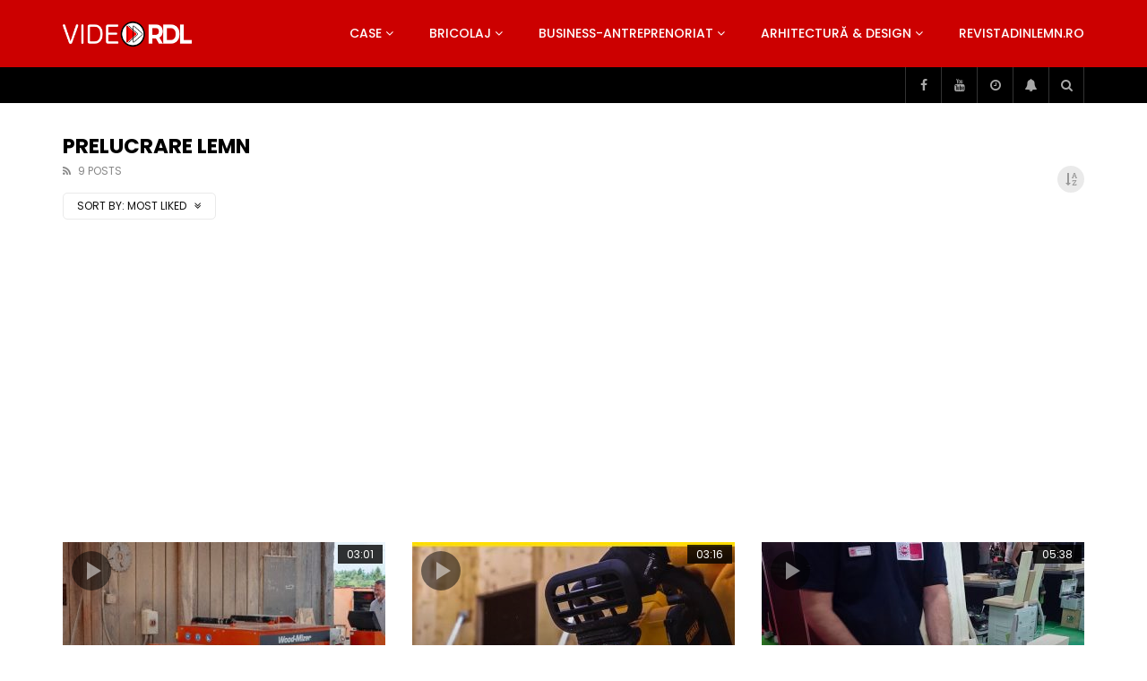

--- FILE ---
content_type: text/html; charset=utf-8
request_url: https://www.google.com/recaptcha/api2/aframe
body_size: 266
content:
<!DOCTYPE HTML><html><head><meta http-equiv="content-type" content="text/html; charset=UTF-8"></head><body><script nonce="LIxkeWey7a_rbZ-zqmtEiw">/** Anti-fraud and anti-abuse applications only. See google.com/recaptcha */ try{var clients={'sodar':'https://pagead2.googlesyndication.com/pagead/sodar?'};window.addEventListener("message",function(a){try{if(a.source===window.parent){var b=JSON.parse(a.data);var c=clients[b['id']];if(c){var d=document.createElement('img');d.src=c+b['params']+'&rc='+(localStorage.getItem("rc::a")?sessionStorage.getItem("rc::b"):"");window.document.body.appendChild(d);sessionStorage.setItem("rc::e",parseInt(sessionStorage.getItem("rc::e")||0)+1);localStorage.setItem("rc::h",'1768897622407');}}}catch(b){}});window.parent.postMessage("_grecaptcha_ready", "*");}catch(b){}</script></body></html>